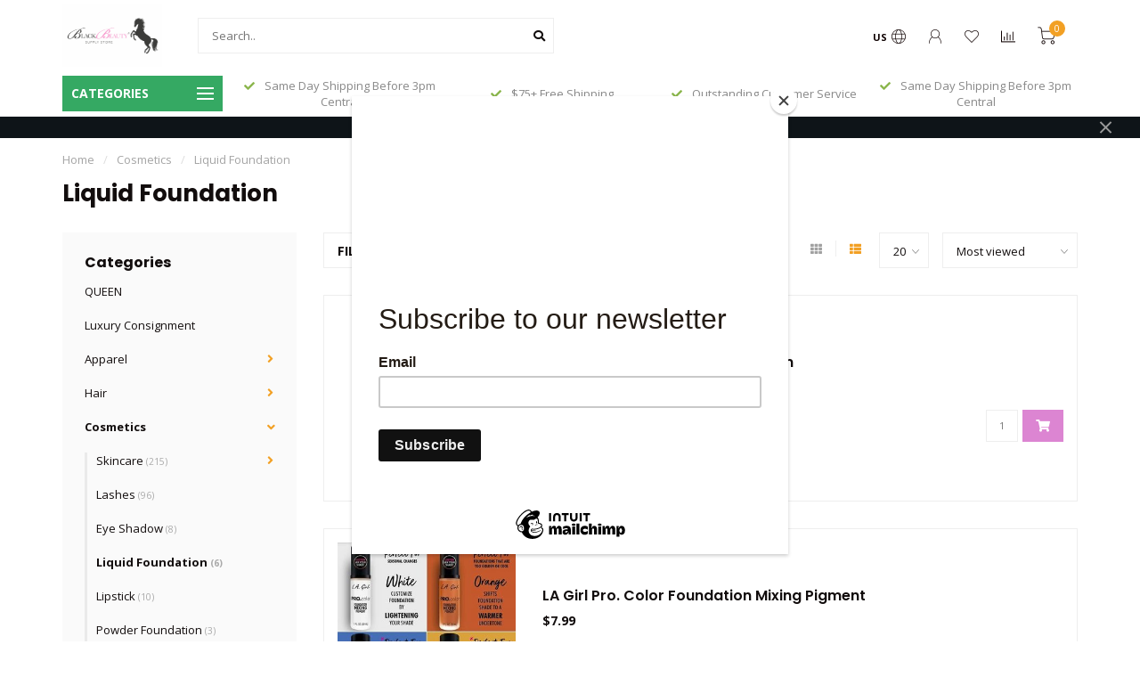

--- FILE ---
content_type: text/html;charset=utf-8
request_url: https://www.blackbeautyonline.com/cosmetics/liquid-foundation/
body_size: 14543
content:
<!DOCTYPE html>
<html lang="us">
  <head>
    
    <!--
        
        Theme Nova | v1.5.1.10112101_1_0
        Theme designed and created by Dyvelopment - We are true e-commerce heroes!
        
        For custom Lightspeed eCom work like custom design or development,
        please contact us at www.dyvelopment.com

          _____                  _                                  _   
         |  __ \                | |                                | |  
         | |  | |_   ___   _____| | ___  _ __  _ __ ___   ___ _ __ | |_ 
         | |  | | | | \ \ / / _ \ |/ _ \| '_ \| '_ ` _ \ / _ \ '_ \| __|
         | |__| | |_| |\ V /  __/ | (_) | |_) | | | | | |  __/ | | | |_ 
         |_____/ \__, | \_/ \___|_|\___/| .__/|_| |_| |_|\___|_| |_|\__|
                  __/ |                 | |                             
                 |___/                  |_|                             
    -->
    
    <meta charset="utf-8"/>
<!-- [START] 'blocks/head.rain' -->
<!--

  (c) 2008-2026 Lightspeed Netherlands B.V.
  http://www.lightspeedhq.com
  Generated: 22-01-2026 @ 06:24:30

-->
<link rel="canonical" href="https://www.blackbeautyonline.com/cosmetics/liquid-foundation/"/>
<link rel="alternate" href="https://www.blackbeautyonline.com/index.rss" type="application/rss+xml" title="New products"/>
<meta name="robots" content="noodp,noydir"/>
<meta property="og:url" content="https://www.blackbeautyonline.com/cosmetics/liquid-foundation/?source=facebook"/>
<meta property="og:site_name" content="Black Beauty &amp; Supply"/>
<meta property="og:title" content="Liquid Foundation"/>
<meta property="og:description" content="Black Beauty &amp; Supply Store is a black-owned beauty, hair, and apparel boutique and retail store. We offer both natural and relaxed hair products. Our human hai"/>
<script src="https://www.powr.io/powr.js?external-type=lightspeed"></script>
<!--[if lt IE 9]>
<script src="https://cdn.shoplightspeed.com/assets/html5shiv.js?2025-02-20"></script>
<![endif]-->
<!-- [END] 'blocks/head.rain' -->
    
        	  	              	    	    	    	    	    	         
        <title>Liquid Foundation - Black Beauty &amp; Supply</title>
    
    <meta name="description" content="Black Beauty &amp; Supply Store is a black-owned beauty, hair, and apparel boutique and retail store. We offer both natural and relaxed hair products. Our human hai" />
    <meta name="keywords" content="Liquid, Foundation, Beauty, hair, black, lashes, natural, color, black-owned, beauty supply store, beauty supply, near me, open beauty supply open, near, boutique, human hair wigs, synthetic, lace front, HD lace, fusion, blonde, 1b, fedoras, hats, ea" />
    
        
    <meta http-equiv="X-UA-Compatible" content="IE=edge">
    <meta name="viewport" content="width=device-width, initial-scale=1.0, maximum-scale=1.0, user-scalable=0">
    <meta name="apple-mobile-web-app-capable" content="yes">
    <meta name="apple-mobile-web-app-status-bar-style" content="black">
    
        	        
    <link rel="preconnect" href="https://ajax.googleapis.com">
		<link rel="preconnect" href="https://cdn.shoplightspeed.com/">
		<link rel="preconnect" href="https://assets.shoplightspeed.com">	
		<link rel="preconnect" href="https://fonts.googleapis.com">
		<link rel="preconnect" href="https://fonts.gstatic.com" crossorigin>
    <link rel="dns-prefetch" href="https://ajax.googleapis.com">
		<link rel="dns-prefetch" href="https://cdn.shoplightspeed.com/">
		<link rel="dns-prefetch" href="https://assets.shoplightspeed.com">	
		<link rel="dns-prefetch" href="https://fonts.googleapis.com">
		<link rel="dns-prefetch" href="https://fonts.gstatic.com" crossorigin>

    <link rel="shortcut icon" href="https://cdn.shoplightspeed.com/shops/632938/themes/10999/assets/favicon.ico?2025051816114920210101132750" type="image/x-icon" />
    
    <script src="//ajax.googleapis.com/ajax/libs/jquery/1.12.4/jquery.min.js"></script>
    <script>window.jQuery || document.write('<script src="https://cdn.shoplightspeed.com/shops/632938/themes/10999/assets/jquery-1-12-4-min.js?2025051816114920210101132750">\x3C/script>')</script>
    
    <script>!navigator.userAgent.match('MSIE 10.0;') || document.write('<script src="https://cdn.shoplightspeed.com/shops/632938/themes/10999/assets/proto-polyfill.js?2025051816114920210101132750">\x3C/script>')</script>
    <script>if(navigator.userAgent.indexOf("MSIE ") > -1 || navigator.userAgent.indexOf("Trident/") > -1) { document.write('<script src="https://cdn.shoplightspeed.com/shops/632938/themes/10999/assets/intersection-observer-polyfill.js?2025051816114920210101132750">\x3C/script>') }</script>
    
    <link href="//fonts.googleapis.com/css?family=Open%20Sans:400,300,600,700|Poppins:300,400,600,700&amp;display=swap" rel="preload" as="style">
    <link href="//fonts.googleapis.com/css?family=Open%20Sans:400,300,600,700|Poppins:300,400,600,700&amp;display=swap" rel="stylesheet">
    
    <link rel="preload" href="https://cdn.shoplightspeed.com/shops/632938/themes/10999/assets/fontawesome-5-min.css?2025051816114920210101132750" as="style">
    <link rel="stylesheet" href="https://cdn.shoplightspeed.com/shops/632938/themes/10999/assets/fontawesome-5-min.css?2025051816114920210101132750">
    
    <link rel="preload" href="https://cdn.shoplightspeed.com/shops/632938/themes/10999/assets/bootstrap-min.css?2025051816114920210101132750" as="style">
    <link rel="stylesheet" href="https://cdn.shoplightspeed.com/shops/632938/themes/10999/assets/bootstrap-min.css?2025051816114920210101132750">
    
    <link rel="preload" as="script" href="https://cdn.shoplightspeed.com/assets/gui.js?2025-02-20">
    <script src="https://cdn.shoplightspeed.com/assets/gui.js?2025-02-20"></script>
    
    <link rel="preload" as="script" href="https://cdn.shoplightspeed.com/assets/gui-responsive-2-0.js?2025-02-20">
    <script src="https://cdn.shoplightspeed.com/assets/gui-responsive-2-0.js?2025-02-20"></script>
    
        
    <link rel="preload" href="https://cdn.shoplightspeed.com/shops/632938/themes/10999/assets/style.css?2025051816114920210101132750" as="style">
    <link rel="stylesheet" href="https://cdn.shoplightspeed.com/shops/632938/themes/10999/assets/style.css?2025051816114920210101132750" />
    
    <!-- User defined styles -->
    <link rel="preload" href="https://cdn.shoplightspeed.com/shops/632938/themes/10999/assets/settings.css?2025051816114920210101132750" as="style">
    <link rel="preload" href="https://cdn.shoplightspeed.com/shops/632938/themes/10999/assets/custom.css?2025051816114920210101132750" as="style">
    <link rel="stylesheet" href="https://cdn.shoplightspeed.com/shops/632938/themes/10999/assets/settings.css?2025051816114920210101132750" />
    <link rel="stylesheet" href="https://cdn.shoplightspeed.com/shops/632938/themes/10999/assets/custom.css?2025051816114920210101132750" />
    
    <script>
   var productStorage = {};
   var theme = {};

  </script>    
    <link type="preload" src="https://cdn.shoplightspeed.com/shops/632938/themes/10999/assets/countdown-min.js?2025051816114920210101132750" as="script">
    <link type="preload" src="https://cdn.shoplightspeed.com/shops/632938/themes/10999/assets/swiper-4-min.js?2025051816114920210101132750" as="script">
    <link type="preload" src="https://cdn.shoplightspeed.com/shops/632938/themes/10999/assets/swiper-453.js?2025051816114920210101132750" as="script">
    <link type="preload" src="https://cdn.shoplightspeed.com/shops/632938/themes/10999/assets/global.js?2025051816114920210101132750" as="script">
    
            
      </head>
  <body class="layout-custom">
    <div class="body-content"><div class="overlay"><i class="fa fa-times"></i></div><header><div id="header-holder"><div class="container"><div id="header-content"><div class="header-left"><div class="categories-button small scroll scroll-nav hidden-sm hidden-xs hidden-xxs"><div class="nav-icon"><div class="bar1"></div><div class="bar3"></div><span>Menu</span></div></div><div id="mobilenav" class="categories-button small mobile visible-sm visible-xs visible-xxs"><div class="nav-icon"><div class="bar1"></div><div class="bar3"></div></div><span>Menu</span></div><span id="mobilesearch" class="visible-xxs visible-xs visible-sm"><a href="https://www.blackbeautyonline.com/"><i class="fa fa-search" aria-hidden="true"></i></a></span><a href="https://www.blackbeautyonline.com/" class="logo hidden-sm hidden-xs hidden-xxs"><img class="logo" src="https://cdn.shoplightspeed.com/shops/632938/themes/10999/v/395131/assets/logo.png?20211204213932" alt="Black Beauty, Hair Supply, Beauty Store, Apparel, Boutique"></a></div><div class="header-center"><div class="search hidden-sm hidden-xs hidden-xxs"><form action="https://www.blackbeautyonline.com/search/" class="searchform" method="get"><div class="search-holder"><input type="text" class="searchbox white" name="q" placeholder="Search.." autocomplete="off"><i class="fa fa-search" aria-hidden="true"></i><i class="fa fa-times clearsearch" aria-hidden="true"></i></div></form><div class="searchcontent hidden-xs hidden-xxs"><div class="searchresults"></div><div class="more"><a href="#" class="search-viewall">View all results <span>(0)</span></a></div><div class="noresults">No products found</div></div></div><a href="https://www.blackbeautyonline.com/"><img class="logo hidden-lg hidden-md" src="https://cdn.shoplightspeed.com/shops/632938/themes/10999/v/395131/assets/logo.png?20211204213932" alt="Black Beauty, Hair Supply, Beauty Store, Apparel, Boutique"></a></div><div class="header-right text-right"><div class="user-actions hidden-sm hidden-xs hidden-xxs"><a href="#" class="header-link" data-fancy="fancy-locale-holder" data-fancy-type="flyout" data-tooltip title="Language & Currency" data-placement="bottom"><span class="current-lang">US</span><i class="nova-icon nova-icon-globe"></i></a><a href="https://www.blackbeautyonline.com/account/" class="account header-link" data-fancy="fancy-account-holder" data-tooltip title="My account" data-placement="bottom"><!-- <img src="https://cdn.shoplightspeed.com/shops/632938/themes/10999/assets/icon-user.svg?2025051816114920210101132750" alt="My account" class="icon"> --><i class="nova-icon nova-icon-user"></i></a><a href="https://www.blackbeautyonline.com/account/wishlist/" class="header-link" data-tooltip title="Wish List" data-placement="bottom" data-fancy="fancy-account-holder"><i class="nova-icon nova-icon-heart"></i></a><a href="" class="header-link compare" data-fancy="fancy-compare-holder" data-fancy-type="flyout" data-tooltip title="Compare" data-placement="bottom"><i class="nova-icon nova-icon-chart"></i></a><div class="fancy-box flyout fancy-compare-holder"><div class="fancy-compare"><div class="row"><div class="col-md-12"><h4>Compare products</h4></div><div class="col-md-12"><p>You don&#039;t have any products added yet.</p></div></div></div></div><div class="fancy-box flyout fancy-locale-holder"><div class="fancy-locale"><div class=""><label for="">Choose your language</label><div class="flex-container middle"><div class="flex-col"><span class="flags us"></span></div><div class="flex-col flex-grow-1"><select id="" class="fancy-select" onchange="document.location=this.options[this.selectedIndex].getAttribute('data-url')"><option lang="us" title="English (US)" data-url="https://www.blackbeautyonline.com/go/category/1753594" selected="selected">English (US)</option></select></div></div></div><div class="margin-top-half"><label for="">Choose your currency</label><div class="flex-container middle"><div class="flex-col"><span><strong>$</strong></span></div><div class="flex-col flex-grow-1"><select id="" class="fancy-select" onchange="document.location=this.options[this.selectedIndex].getAttribute('data-url')"><option data-url="https://www.blackbeautyonline.com/session/currency/usd/" selected="selected">USD</option></select></div></div></div></div></div></div><a href="https://www.blackbeautyonline.com/cart/" class="cart header-link" data-fancy="fancy-cart-holder"><div class="cart-icon"><i class="nova-icon nova-icon-shopping-cart"></i><span id="qty" class="highlight-bg cart-total-qty shopping-cart">0</span></div></a></div></div></div></div><div class="cf"></div><div class="subheader-holder"><div class="container"><div class="subheader"><nav class="subheader-nav hidden-sm hidden-xs hidden-xxs"><div class="categories-button main">
          Categories
          <div class="nav-icon"><div class="bar1"></div><div class="bar2"></div><div class="bar3"></div></div></div><div class="nav-main-holder"><ul class="nav-main"><li class="nav-main-item"><a href="https://www.blackbeautyonline.com/queen/" class="nav-main-item-name"><img src="https://cdn.shoplightspeed.com/shops/632938/files/38054746/35x35x1/image.jpg">
                                            QUEEN
            </a></li><li class="nav-main-item"><a href="https://www.blackbeautyonline.com/luxury-consignment/" class="nav-main-item-name"><img src="https://cdn.shoplightspeed.com/shops/632938/files/40074536/35x35x1/image.jpg">
                                            Luxury Consignment
            </a></li><li class="nav-main-item"><a href="https://www.blackbeautyonline.com/apparel/" class="nav-main-item-name has-subs"><img src="https://cdn.shoplightspeed.com/shops/632938/files/41301377/35x35x1/image.jpg">
                                            Apparel
            </a><ul class="nav-main-sub fixed-width level-1"><li class="nav-main-item category-title"><h5>Apparel</h5></li><li class="nav-main-item"><a href="https://www.blackbeautyonline.com/apparel/outerwear/" class="nav-sub-item-name">
              			Outerwear 
            			</a></li><li class="nav-main-item"><a href="https://www.blackbeautyonline.com/apparel/loungewear/" class="nav-sub-item-name">
              			Loungewear
            			</a></li><li class="nav-main-item"><a href="https://www.blackbeautyonline.com/apparel/tops/" class="nav-sub-item-name">
              			Tops
            			</a></li><li class="nav-main-item"><a href="https://www.blackbeautyonline.com/apparel/kids-apparel/" class="nav-sub-item-name">
              			Kids Apparel
            			</a></li><li class="nav-main-item"><a href="https://www.blackbeautyonline.com/apparel/bottoms/" class="nav-sub-item-name">
              			Bottoms
            			</a></li><li class="nav-main-item"><a href="https://www.blackbeautyonline.com/apparel/dress/" class="nav-sub-item-name">
              			Dress
            			</a></li><li class="nav-main-item"><a href="https://www.blackbeautyonline.com/apparel/jumpsuit-skirts/" class="nav-sub-item-name">
              			Jumpsuit &amp; Skirts
            			</a></li><li class="nav-main-item"><a href="https://www.blackbeautyonline.com/apparel/2-piece-sets/" class="nav-sub-item-name">
              			2 piece sets
            			</a></li></ul></li><li class="nav-main-item"><a href="https://www.blackbeautyonline.com/hair/" class="nav-main-item-name has-subs"><img src="https://cdn.shoplightspeed.com/shops/632938/files/28138618/35x35x1/image.jpg">
                                            Hair
            </a><ul class="nav-main-sub fixed-width level-1"><li class="nav-main-item category-title"><h5>Hair</h5></li><li class="nav-main-item"><a href="https://www.blackbeautyonline.com/hair/mens-hair-care/" class="nav-sub-item-name">
              			Men&#039;s Hair Care
            			</a></li><li class="nav-main-item"><a href="https://www.blackbeautyonline.com/hair/wigs/" class="nav-sub-item-name has-subs">
              			Wigs
            			</a><ul class="nav-main-sub fixed-width level-2"><li class="nav-main-item category-title"><h5>Wigs</h5></li><li class="nav-main-item"><a href="https://www.blackbeautyonline.com/hair/wigs/human-hair-wigs/" class="nav-sub-item-name">
                        Human Hair Wigs
                      </a></li><li class="nav-main-item"><a href="https://www.blackbeautyonline.com/hair/wigs/premium-synthetic-wigs/" class="nav-sub-item-name">
                        Premium Synthetic Wigs
                      </a></li><li class="nav-main-item"><a href="https://www.blackbeautyonline.com/hair/wigs/wig-accessories/" class="nav-sub-item-name">
                        Wig Accessories
                      </a></li></ul></li><li class="nav-main-item"><a href="https://www.blackbeautyonline.com/hair/hair-extensions/" class="nav-sub-item-name has-subs">
              			Hair Extensions
            			</a><ul class="nav-main-sub fixed-width level-2"><li class="nav-main-item category-title"><h5>Hair Extensions</h5></li><li class="nav-main-item"><a href="https://www.blackbeautyonline.com/hair/hair-extensions/100-remi-hair/" class="nav-sub-item-name">
                        100% Remi Hair
                      </a></li><li class="nav-main-item"><a href="https://www.blackbeautyonline.com/hair/hair-extensions/hair-extensions/" class="nav-sub-item-name">
                        Hair Extensions
                      </a></li><li class="nav-main-item"><a href="https://www.blackbeautyonline.com/hair/hair-extensions/crochet-hair/" class="nav-sub-item-name">
                        Crochet Hair
                      </a></li><li class="nav-main-item"><a href="https://www.blackbeautyonline.com/hair/hair-extensions/braiding-hair/" class="nav-sub-item-name">
                        Braiding Hair
                      </a></li><li class="nav-main-item"><a href="https://www.blackbeautyonline.com/hair/hair-extensions/bundles/" class="nav-sub-item-name">
                        Bundles
                      </a></li><li class="nav-main-item"><a href="https://www.blackbeautyonline.com/hair/hair-extensions/hair-extension-tools/" class="nav-sub-item-name">
                        Hair Extension Tools
                      </a></li><li class="nav-main-item"><a href="https://www.blackbeautyonline.com/hair/hair-extensions/track-hair/" class="nav-sub-item-name">
                        Track Hair
                      </a></li><li class="nav-main-item"><a href="https://www.blackbeautyonline.com/hair/hair-extensions/hair-attachments/" class="nav-sub-item-name">
                        Hair Attachments
                      </a></li><li class="nav-main-item"><a href="https://www.blackbeautyonline.com/hair/hair-extensions/frontals-closures/" class="nav-sub-item-name">
                        Frontals &amp; Closures
                      </a></li></ul></li><li class="nav-main-item"><a href="https://www.blackbeautyonline.com/hair/hair-care/" class="nav-sub-item-name has-subs">
              			Hair Care
            			</a><ul class="nav-main-sub fixed-width level-2"><li class="nav-main-item category-title"><h5>Hair Care</h5></li><li class="nav-main-item"><a href="https://www.blackbeautyonline.com/hair/hair-care/shampoo/" class="nav-sub-item-name">
                        Shampoo
                      </a></li><li class="nav-main-item"><a href="https://www.blackbeautyonline.com/hair/hair-care/conditioner/" class="nav-sub-item-name">
                        Conditioner
                      </a></li><li class="nav-main-item"><a href="https://www.blackbeautyonline.com/hair/hair-care/deep-conditioner/" class="nav-sub-item-name">
                        Deep Conditioner
                      </a></li><li class="nav-main-item"><a href="https://www.blackbeautyonline.com/hair/hair-care/leave-in/" class="nav-sub-item-name">
                        Leave-In
                      </a></li><li class="nav-main-item"><a href="https://www.blackbeautyonline.com/hair/hair-care/detangler/" class="nav-sub-item-name">
                        Detangler
                      </a></li><li class="nav-main-item"><a href="https://www.blackbeautyonline.com/hair/hair-care/edges-gels/" class="nav-sub-item-name">
                        Edges/Gels
                      </a></li><li class="nav-main-item"><a href="https://www.blackbeautyonline.com/hair/hair-care/curl-creams/" class="nav-sub-item-name">
                        Curl Creams
                      </a></li><li class="nav-main-item"><a href="https://www.blackbeautyonline.com/hair/hair-care/professional-products/" class="nav-sub-item-name">
                        Professional Products
                      </a></li></ul></li><li class="nav-main-item"><a href="https://www.blackbeautyonline.com/hair/hair-color/" class="nav-sub-item-name">
              			Hair Color
            			</a></li><li class="nav-main-item"><a href="https://www.blackbeautyonline.com/hair/relaxers/" class="nav-sub-item-name">
              			Relaxers
            			</a></li><li class="nav-main-item"><a href="https://www.blackbeautyonline.com/hair/kids-hair-care/" class="nav-sub-item-name">
              			Kid&#039;s Hair Care
            			</a></li><li class="nav-main-item"><a href="https://www.blackbeautyonline.com/hair/treatments-hair-masks/" class="nav-sub-item-name">
              			Treatments &amp; Hair Masks
            			</a></li><li class="nav-main-item"><a href="https://www.blackbeautyonline.com/hair/heat-styling-products/" class="nav-sub-item-name">
              			Heat Styling Products
            			</a></li></ul></li><li class="nav-main-item"><a href="https://www.blackbeautyonline.com/cosmetics/" class="nav-main-item-name has-subs"><img src="https://cdn.shoplightspeed.com/shops/632938/files/41301423/35x35x1/image.jpg">
                                            Cosmetics
            </a><ul class="nav-main-sub fixed-width level-1"><li class="nav-main-item category-title"><h5>Cosmetics</h5></li><li class="nav-main-item"><a href="https://www.blackbeautyonline.com/cosmetics/skincare/" class="nav-sub-item-name has-subs">
              			Skincare
            			</a><ul class="nav-main-sub fixed-width level-2"><li class="nav-main-item category-title"><h5>Skincare</h5></li><li class="nav-main-item"><a href="https://www.blackbeautyonline.com/cosmetics/skincare/essential-oils/" class="nav-sub-item-name">
                        Essential Oils
                      </a></li><li class="nav-main-item"><a href="https://www.blackbeautyonline.com/cosmetics/skincare/body-care/" class="nav-sub-item-name">
                        Body Care
                      </a></li><li class="nav-main-item"><a href="https://www.blackbeautyonline.com/cosmetics/skincare/facial-care/" class="nav-sub-item-name">
                        Facial Care
                      </a></li><li class="nav-main-item"><a href="https://www.blackbeautyonline.com/cosmetics/skincare/fragrances/" class="nav-sub-item-name">
                        Fragrances
                      </a></li></ul></li><li class="nav-main-item"><a href="https://www.blackbeautyonline.com/cosmetics/lashes/" class="nav-sub-item-name">
              			Lashes
            			</a></li><li class="nav-main-item"><a href="https://www.blackbeautyonline.com/cosmetics/eye-shadow/" class="nav-sub-item-name">
              			Eye Shadow
            			</a></li><li class="nav-main-item"><a href="https://www.blackbeautyonline.com/cosmetics/liquid-foundation/" class="nav-sub-item-name">
              			Liquid Foundation
            			</a></li><li class="nav-main-item"><a href="https://www.blackbeautyonline.com/cosmetics/lipstick/" class="nav-sub-item-name">
              			Lipstick
            			</a></li><li class="nav-main-item"><a href="https://www.blackbeautyonline.com/cosmetics/powder-foundation/" class="nav-sub-item-name">
              			Powder Foundation
            			</a></li><li class="nav-main-item"><a href="https://www.blackbeautyonline.com/cosmetics/eyeliner/" class="nav-sub-item-name">
              			Eyeliner
            			</a></li><li class="nav-main-item"><a href="https://www.blackbeautyonline.com/cosmetics/lip-liner/" class="nav-sub-item-name">
              			Lip Liner
            			</a></li><li class="nav-main-item"><a href="https://www.blackbeautyonline.com/cosmetics/mascara/" class="nav-sub-item-name">
              			Mascara
            			</a></li><li class="nav-main-item"><a href="https://www.blackbeautyonline.com/cosmetics/lip-gloss/" class="nav-sub-item-name">
              			Lip Gloss
            			</a></li><li class="nav-main-item"><a href="https://www.blackbeautyonline.com/cosmetics/nails/" class="nav-sub-item-name">
              			Nails
            			</a></li><li class="nav-main-item"><a href="https://www.blackbeautyonline.com/cosmetics/makeup-tools/" class="nav-sub-item-name">
              			Makeup Tools
            			</a></li><li class="nav-main-item"><a href="https://www.blackbeautyonline.com/cosmetics/concealer/" class="nav-sub-item-name">
              			Concealer
            			</a></li><li class="nav-main-item"><a href="https://www.blackbeautyonline.com/cosmetics/highlight/" class="nav-sub-item-name">
              			Highlight
            			</a></li><li class="nav-main-item"><a href="https://www.blackbeautyonline.com/cosmetics/contour/" class="nav-sub-item-name">
              			Contour
            			</a></li><li class="nav-main-item"><a href="https://www.blackbeautyonline.com/cosmetics/setting-powder/" class="nav-sub-item-name">
              			Setting Powder
            			</a></li><li class="nav-main-item"><a href="https://www.blackbeautyonline.com/cosmetics/primer/" class="nav-sub-item-name">
              			Primer
            			</a></li><li class="nav-main-item"><a href="https://www.blackbeautyonline.com/cosmetics/setting-spray/" class="nav-sub-item-name">
              			Setting Spray
            			</a></li></ul></li><li class="nav-main-item"><a href="https://www.blackbeautyonline.com/accessories/" class="nav-main-item-name has-subs"><img src="https://cdn.shoplightspeed.com/shops/632938/files/39871919/35x35x1/image.jpg">
                                            Accessories
            </a><ul class="nav-main-sub fixed-width level-1"><li class="nav-main-item category-title"><h5>Accessories</h5></li><li class="nav-main-item"><a href="https://www.blackbeautyonline.com/accessories/hats/" class="nav-sub-item-name">
              			Hats
            			</a></li><li class="nav-main-item"><a href="https://www.blackbeautyonline.com/accessories/shoes/" class="nav-sub-item-name">
              			Shoes
            			</a></li><li class="nav-main-item"><a href="https://www.blackbeautyonline.com/accessories/hair-accessories/" class="nav-sub-item-name has-subs">
              			Hair Accessories
            			</a><ul class="nav-main-sub fixed-width level-2"><li class="nav-main-item category-title"><h5>Hair Accessories</h5></li><li class="nav-main-item"><a href="https://www.blackbeautyonline.com/accessories/hair-accessories/headbands/" class="nav-sub-item-name">
                        Headbands
                      </a></li></ul></li><li class="nav-main-item"><a href="https://www.blackbeautyonline.com/accessories/jewelry/" class="nav-sub-item-name has-subs">
              			Jewelry
            			</a><ul class="nav-main-sub fixed-width level-2"><li class="nav-main-item category-title"><h5>Jewelry</h5></li><li class="nav-main-item"><a href="https://www.blackbeautyonline.com/accessories/jewelry/bracelets/" class="nav-sub-item-name">
                        Bracelets
                      </a></li><li class="nav-main-item"><a href="https://www.blackbeautyonline.com/accessories/jewelry/earrings/" class="nav-sub-item-name">
                        Earrings
                      </a></li><li class="nav-main-item"><a href="https://www.blackbeautyonline.com/accessories/jewelry/necklace/" class="nav-sub-item-name">
                        Necklace
                      </a></li></ul></li><li class="nav-main-item"><a href="https://www.blackbeautyonline.com/accessories/sunglasses-shades/" class="nav-sub-item-name">
              			Sunglasses/Shades
            			</a></li><li class="nav-main-item"><a href="https://www.blackbeautyonline.com/accessories/sleep-hair-care/" class="nav-sub-item-name">
              			Sleep Hair Care
            			</a></li><li class="nav-main-item"><a href="https://www.blackbeautyonline.com/accessories/purses-bags/" class="nav-sub-item-name">
              			Purses/Bags
            			</a></li><li class="nav-main-item"><a href="https://www.blackbeautyonline.com/accessories/nails/" class="nav-sub-item-name">
              			Nails
            			</a></li></ul></li><li class="nav-main-item"><a href="https://www.blackbeautyonline.com/other/" class="nav-main-item-name has-subs"><img src="https://cdn.shoplightspeed.com/shops/632938/themes/10999/assets/nav-cat-placeholder.png?2025051816114920210101132750">
                                            Other
            </a><ul class="nav-main-sub fixed-width level-1"><li class="nav-main-item category-title"><h5>Other</h5></li><li class="nav-main-item"><a href="https://www.blackbeautyonline.com/other/buy-black/" class="nav-sub-item-name">
              			Buy Black
            			</a></li><li class="nav-main-item"><a href="https://www.blackbeautyonline.com/other/essential-oils/" class="nav-sub-item-name">
              			Essential Oils
            			</a></li><li class="nav-main-item"><a href="https://www.blackbeautyonline.com/other/tools/" class="nav-sub-item-name has-subs">
              			Tools
            			</a><ul class="nav-main-sub fixed-width level-2"><li class="nav-main-item category-title"><h5>Tools</h5></li><li class="nav-main-item"><a href="https://www.blackbeautyonline.com/other/tools/flat-iron/" class="nav-sub-item-name">
                        Flat Iron
                      </a></li><li class="nav-main-item"><a href="https://www.blackbeautyonline.com/other/tools/curling-iron/" class="nav-sub-item-name">
                        Curling Iron
                      </a></li><li class="nav-main-item"><a href="https://www.blackbeautyonline.com/other/tools/hair-dryer/" class="nav-sub-item-name">
                        Hair Dryer
                      </a></li><li class="nav-main-item"><a href="https://www.blackbeautyonline.com/other/tools/hair-tools/" class="nav-sub-item-name">
                        Hair Tools
                      </a></li><li class="nav-main-item"><a href="https://www.blackbeautyonline.com/other/tools/hair-cutting-tools/" class="nav-sub-item-name">
                        Hair Cutting Tools
                      </a></li></ul></li></ul></li></ul></div></nav><div class="subheader-usps"><div class="usps-slider-holder" style="width:100%;"><div class="swiper-container usps-header with-header"><div class="swiper-wrapper"><div class="swiper-slide usp-block"><div><i class="fas fa-check"></i> Same Day Shipping Before 3pm Central
          </div></div><div class="swiper-slide usp-block"><div><i class="fas fa-check"></i> $75+ Free Shipping
          </div></div><div class="swiper-slide usp-block"><div><i class="fas fa-check"></i> Outstanding Customer Service
          </div></div></div></div></div></div></div></div></div><div class="subnav-dimmed"></div><div id="notification" ><a href="#"></a><div class="x x-small" id="close-notification"></div></div></header><div class="breadcrumbs"><div class="container"><div class="row"><div class="col-md-12"><a href="https://www.blackbeautyonline.com/" title="Home">Home</a><span><span class="seperator">/</span><a href="https://www.blackbeautyonline.com/cosmetics/"><span>Cosmetics</span></a></span><span><span class="seperator">/</span><a href="https://www.blackbeautyonline.com/cosmetics/liquid-foundation/"><span>Liquid Foundation</span></a></span></div></div></div></div><div id="collection-container" class="container collection"><div class="row "><div class="col-md-12"><h1 class="page-title">Liquid Foundation</h1></div></div><div class="row"><div class="col-md-3 sidebar hidden-sm hidden-xs hidden-xxs"><div class="sidebar-cats rowmargin hidden-sm hidden-xs hidden-xxs "><h4>Categories</h4><ul class="sub0"><li><div class="main-cat"><a href="https://www.blackbeautyonline.com/queen/">QUEEN</a></div></li><li><div class="main-cat"><a href="https://www.blackbeautyonline.com/luxury-consignment/">Luxury Consignment</a></div></li><li><div class="main-cat"><a href="https://www.blackbeautyonline.com/apparel/">Apparel</a><span class="open-sub"></span></div><ul class="sub1"><li class=" nosubs"><div class="main-cat"><a href="https://www.blackbeautyonline.com/apparel/outerwear/">Outerwear  <span class="count">(13)</span></a></div></li><li class=" nosubs"><div class="main-cat"><a href="https://www.blackbeautyonline.com/apparel/loungewear/">Loungewear <span class="count">(3)</span></a></div></li><li class=" nosubs"><div class="main-cat"><a href="https://www.blackbeautyonline.com/apparel/tops/">Tops <span class="count">(51)</span></a></div></li><li class=" nosubs"><div class="main-cat"><a href="https://www.blackbeautyonline.com/apparel/kids-apparel/">Kids Apparel <span class="count">(3)</span></a></div></li><li class=" nosubs"><div class="main-cat"><a href="https://www.blackbeautyonline.com/apparel/bottoms/">Bottoms <span class="count">(23)</span></a></div></li><li class=" nosubs"><div class="main-cat"><a href="https://www.blackbeautyonline.com/apparel/dress/">Dress <span class="count">(42)</span></a></div></li><li class=" nosubs"><div class="main-cat"><a href="https://www.blackbeautyonline.com/apparel/jumpsuit-skirts/">Jumpsuit &amp; Skirts <span class="count">(18)</span></a></div></li><li class=" nosubs"><div class="main-cat"><a href="https://www.blackbeautyonline.com/apparel/2-piece-sets/">2 piece sets <span class="count">(7)</span></a></div></li></ul></li><li><div class="main-cat"><a href="https://www.blackbeautyonline.com/hair/">Hair</a><span class="open-sub"></span></div><ul class="sub1"><li class=" nosubs"><div class="main-cat"><a href="https://www.blackbeautyonline.com/hair/mens-hair-care/">Men&#039;s Hair Care <span class="count">(263)</span></a></div></li><li class=""><div class="main-cat"><a href="https://www.blackbeautyonline.com/hair/wigs/">Wigs <span class="count">(254)</span></a><span class="open-sub"></span></div><ul class="sub2"><li><div class="main-cat"><a href="https://www.blackbeautyonline.com/hair/wigs/human-hair-wigs/">Human Hair Wigs</a></div></li><li><div class="main-cat"><a href="https://www.blackbeautyonline.com/hair/wigs/premium-synthetic-wigs/">Premium Synthetic Wigs</a></div></li><li><div class="main-cat"><a href="https://www.blackbeautyonline.com/hair/wigs/wig-accessories/">Wig Accessories</a></div></li></ul></li><li class=""><div class="main-cat"><a href="https://www.blackbeautyonline.com/hair/hair-extensions/">Hair Extensions <span class="count">(495)</span></a><span class="open-sub"></span></div><ul class="sub2"><li><div class="main-cat"><a href="https://www.blackbeautyonline.com/hair/hair-extensions/100-remi-hair/">100% Remi Hair</a></div></li><li><div class="main-cat"><a href="https://www.blackbeautyonline.com/hair/hair-extensions/hair-extensions/">Hair Extensions</a></div></li><li><div class="main-cat"><a href="https://www.blackbeautyonline.com/hair/hair-extensions/crochet-hair/">Crochet Hair</a></div></li><li><div class="main-cat"><a href="https://www.blackbeautyonline.com/hair/hair-extensions/braiding-hair/">Braiding Hair</a></div></li><li><div class="main-cat"><a href="https://www.blackbeautyonline.com/hair/hair-extensions/bundles/">Bundles</a></div></li><li><div class="main-cat"><a href="https://www.blackbeautyonline.com/hair/hair-extensions/hair-extension-tools/">Hair Extension Tools</a></div></li><li><div class="main-cat"><a href="https://www.blackbeautyonline.com/hair/hair-extensions/track-hair/">Track Hair</a></div></li><li><div class="main-cat"><a href="https://www.blackbeautyonline.com/hair/hair-extensions/hair-attachments/">Hair Attachments</a></div></li><li><div class="main-cat"><a href="https://www.blackbeautyonline.com/hair/hair-extensions/frontals-closures/">Frontals &amp; Closures</a></div></li></ul></li><li class=""><div class="main-cat"><a href="https://www.blackbeautyonline.com/hair/hair-care/">Hair Care <span class="count">(1137)</span></a><span class="open-sub"></span></div><ul class="sub2"><li><div class="main-cat"><a href="https://www.blackbeautyonline.com/hair/hair-care/shampoo/">Shampoo</a></div></li><li><div class="main-cat"><a href="https://www.blackbeautyonline.com/hair/hair-care/conditioner/">Conditioner</a></div></li><li><div class="main-cat"><a href="https://www.blackbeautyonline.com/hair/hair-care/deep-conditioner/">Deep Conditioner</a></div></li><li><div class="main-cat"><a href="https://www.blackbeautyonline.com/hair/hair-care/leave-in/">Leave-In</a></div></li><li><div class="main-cat"><a href="https://www.blackbeautyonline.com/hair/hair-care/detangler/">Detangler</a></div></li><li><div class="main-cat"><a href="https://www.blackbeautyonline.com/hair/hair-care/edges-gels/">Edges/Gels</a></div></li><li><div class="main-cat"><a href="https://www.blackbeautyonline.com/hair/hair-care/curl-creams/">Curl Creams</a></div></li><li><div class="main-cat"><a href="https://www.blackbeautyonline.com/hair/hair-care/professional-products/">Professional Products</a></div></li></ul></li><li class=" nosubs"><div class="main-cat"><a href="https://www.blackbeautyonline.com/hair/hair-color/">Hair Color <span class="count">(99)</span></a></div></li><li class=" nosubs"><div class="main-cat"><a href="https://www.blackbeautyonline.com/hair/relaxers/">Relaxers <span class="count">(47)</span></a></div></li><li class=" nosubs"><div class="main-cat"><a href="https://www.blackbeautyonline.com/hair/kids-hair-care/">Kid&#039;s Hair Care <span class="count">(74)</span></a></div></li><li class=" nosubs"><div class="main-cat"><a href="https://www.blackbeautyonline.com/hair/treatments-hair-masks/">Treatments &amp; Hair Masks <span class="count">(32)</span></a></div></li><li class=" nosubs"><div class="main-cat"><a href="https://www.blackbeautyonline.com/hair/heat-styling-products/">Heat Styling Products <span class="count">(13)</span></a></div></li></ul></li><li class="active"><div class="main-cat"><a href="https://www.blackbeautyonline.com/cosmetics/">Cosmetics</a><span class="open-sub"></span></div><ul class="sub1"><li class=""><div class="main-cat"><a href="https://www.blackbeautyonline.com/cosmetics/skincare/">Skincare <span class="count">(215)</span></a><span class="open-sub"></span></div><ul class="sub2"><li><div class="main-cat"><a href="https://www.blackbeautyonline.com/cosmetics/skincare/essential-oils/">Essential Oils</a></div></li><li><div class="main-cat"><a href="https://www.blackbeautyonline.com/cosmetics/skincare/body-care/">Body Care</a></div></li><li><div class="main-cat"><a href="https://www.blackbeautyonline.com/cosmetics/skincare/facial-care/">Facial Care</a></div></li><li><div class="main-cat"><a href="https://www.blackbeautyonline.com/cosmetics/skincare/fragrances/">Fragrances</a></div></li></ul></li><li class=" nosubs"><div class="main-cat"><a href="https://www.blackbeautyonline.com/cosmetics/lashes/">Lashes <span class="count">(96)</span></a></div></li><li class=" nosubs"><div class="main-cat"><a href="https://www.blackbeautyonline.com/cosmetics/eye-shadow/">Eye Shadow <span class="count">(8)</span></a></div></li><li class="active nosubs"><div class="main-cat"><a href="https://www.blackbeautyonline.com/cosmetics/liquid-foundation/">Liquid Foundation <span class="count">(6)</span></a></div></li><li class=" nosubs"><div class="main-cat"><a href="https://www.blackbeautyonline.com/cosmetics/lipstick/">Lipstick <span class="count">(10)</span></a></div></li><li class=" nosubs"><div class="main-cat"><a href="https://www.blackbeautyonline.com/cosmetics/powder-foundation/">Powder Foundation <span class="count">(3)</span></a></div></li><li class=" nosubs"><div class="main-cat"><a href="https://www.blackbeautyonline.com/cosmetics/eyeliner/">Eyeliner <span class="count">(8)</span></a></div></li><li class=" nosubs"><div class="main-cat"><a href="https://www.blackbeautyonline.com/cosmetics/lip-liner/">Lip Liner <span class="count">(7)</span></a></div></li><li class=" nosubs"><div class="main-cat"><a href="https://www.blackbeautyonline.com/cosmetics/mascara/">Mascara <span class="count">(7)</span></a></div></li><li class=" nosubs"><div class="main-cat"><a href="https://www.blackbeautyonline.com/cosmetics/lip-gloss/">Lip Gloss <span class="count">(21)</span></a></div></li><li class=" nosubs"><div class="main-cat"><a href="https://www.blackbeautyonline.com/cosmetics/nails/">Nails <span class="count">(56)</span></a></div></li><li class=" nosubs"><div class="main-cat"><a href="https://www.blackbeautyonline.com/cosmetics/makeup-tools/">Makeup Tools <span class="count">(10)</span></a></div></li><li class=" nosubs"><div class="main-cat"><a href="https://www.blackbeautyonline.com/cosmetics/concealer/">Concealer <span class="count">(1)</span></a></div></li><li class=" nosubs"><div class="main-cat"><a href="https://www.blackbeautyonline.com/cosmetics/highlight/">Highlight <span class="count">(2)</span></a></div></li><li class=" nosubs"><div class="main-cat"><a href="https://www.blackbeautyonline.com/cosmetics/contour/">Contour <span class="count">(1)</span></a></div></li><li class=" nosubs"><div class="main-cat"><a href="https://www.blackbeautyonline.com/cosmetics/setting-powder/">Setting Powder <span class="count">(1)</span></a></div></li><li class=" nosubs"><div class="main-cat"><a href="https://www.blackbeautyonline.com/cosmetics/primer/">Primer <span class="count">(2)</span></a></div></li><li class=" nosubs"><div class="main-cat"><a href="https://www.blackbeautyonline.com/cosmetics/setting-spray/">Setting Spray <span class="count">(1)</span></a></div></li></ul></li><li><div class="main-cat"><a href="https://www.blackbeautyonline.com/accessories/">Accessories</a><span class="open-sub"></span></div><ul class="sub1"><li class=" nosubs"><div class="main-cat"><a href="https://www.blackbeautyonline.com/accessories/hats/">Hats <span class="count">(50)</span></a></div></li><li class=" nosubs"><div class="main-cat"><a href="https://www.blackbeautyonline.com/accessories/shoes/">Shoes <span class="count">(6)</span></a></div></li><li class=""><div class="main-cat"><a href="https://www.blackbeautyonline.com/accessories/hair-accessories/">Hair Accessories <span class="count">(182)</span></a><span class="open-sub"></span></div><ul class="sub2"><li><div class="main-cat"><a href="https://www.blackbeautyonline.com/accessories/hair-accessories/headbands/">Headbands</a></div></li></ul></li><li class=""><div class="main-cat"><a href="https://www.blackbeautyonline.com/accessories/jewelry/">Jewelry <span class="count">(353)</span></a><span class="open-sub"></span></div><ul class="sub2"><li><div class="main-cat"><a href="https://www.blackbeautyonline.com/accessories/jewelry/bracelets/">Bracelets</a></div></li><li><div class="main-cat"><a href="https://www.blackbeautyonline.com/accessories/jewelry/earrings/">Earrings</a></div></li><li><div class="main-cat"><a href="https://www.blackbeautyonline.com/accessories/jewelry/necklace/">Necklace</a></div></li></ul></li><li class=" nosubs"><div class="main-cat"><a href="https://www.blackbeautyonline.com/accessories/sunglasses-shades/">Sunglasses/Shades <span class="count">(39)</span></a></div></li><li class=" nosubs"><div class="main-cat"><a href="https://www.blackbeautyonline.com/accessories/sleep-hair-care/">Sleep Hair Care <span class="count">(58)</span></a></div></li><li class=" nosubs"><div class="main-cat"><a href="https://www.blackbeautyonline.com/accessories/purses-bags/">Purses/Bags <span class="count">(41)</span></a></div></li><li class=" nosubs"><div class="main-cat"><a href="https://www.blackbeautyonline.com/accessories/nails/">Nails <span class="count">(2)</span></a></div></li></ul></li><li><div class="main-cat"><a href="https://www.blackbeautyonline.com/other/">Other</a><span class="open-sub"></span></div><ul class="sub1"><li class=" nosubs"><div class="main-cat"><a href="https://www.blackbeautyonline.com/other/buy-black/">Buy Black <span class="count">(0)</span></a></div></li><li class=" nosubs"><div class="main-cat"><a href="https://www.blackbeautyonline.com/other/essential-oils/">Essential Oils <span class="count">(5)</span></a></div></li><li class=""><div class="main-cat"><a href="https://www.blackbeautyonline.com/other/tools/">Tools <span class="count">(232)</span></a><span class="open-sub"></span></div><ul class="sub2"><li><div class="main-cat"><a href="https://www.blackbeautyonline.com/other/tools/flat-iron/">Flat Iron</a></div></li><li><div class="main-cat"><a href="https://www.blackbeautyonline.com/other/tools/curling-iron/">Curling Iron</a></div></li><li><div class="main-cat"><a href="https://www.blackbeautyonline.com/other/tools/hair-dryer/">Hair Dryer</a></div></li><li><div class="main-cat"><a href="https://www.blackbeautyonline.com/other/tools/hair-tools/">Hair Tools</a></div></li><li><div class="main-cat"><a href="https://www.blackbeautyonline.com/other/tools/hair-cutting-tools/">Hair Cutting Tools</a></div></li></ul></li></ul></li></ul></div><div class="sidebar-usps rowmargin hidden-sm hidden-xs hidden-xxs"><ul><li><i class="fas fa-check"></i><h4>Great Prices</h4></li><li><i class="fas fa-check"></i><h4>Outstanding Customer Service</h4></li><li><i class="fas fa-check"></i><h4>Fast Shipping</h4></li><li><i class="fas fa-check"></i><h4>Black-Owned</h4></li></ul></div></div><div class="col-md-9"><div class="row"></div><div class="row"><div class="col-md-12 margin-top"><div class="custom-filters-holder"><div class=""><span class="filter-toggle hidden-xxs hidden-xs hidden-sm" data-fancy="fancy-filters-holder">
                Filters <i class="fas fa-sliders-h"></i></span><form id="sort_filters" class="filters-top"><a href="https://www.blackbeautyonline.com/cosmetics/liquid-foundation/?mode=grid" class=""><i class="fa fa-th"></i></a><a href="https://www.blackbeautyonline.com/cosmetics/liquid-foundation/" class="active"><i class="fa fa-th-list"></i></a><input type="hidden" name="sort" value="popular" /><input type="hidden" name="brand" value="0" /><input type="hidden" name="mode" value="list" /><input type="hidden" name="sort" value="popular" /><input type="hidden" name="max" value="30" id="custom_filter_form_max" /><input type="hidden" name="min" value="0" id="custom_filter_form_min" /><select name="limit" onchange="$('#sort_filters').submit();" class="fancy-select"><option value="20">20</option><option value="6">6</option><option value="12">12</option><option value="24">24</option><option value="36">36</option><option value="72">72</option></select><select name="sort" onchange="$('#sort_filters').submit();" id="xxaa" class="fancy-select"><option value="default">Default</option><option value="popular" selected="selected">Most viewed</option><option value="newest">Newest products</option><option value="lowest">Lowest price</option><option value="highest">Highest price</option><option value="asc">Name ascending</option><option value="desc">Name descending</option></select></form></div><div class="custom-filters-selected"></div></div></div></div><div class="row collection-products-row product-grid static-products-holder"><div class="col-md-12 rowmargin"><div class="product-list-holder" data-pid="25536746" data-json="https://www.blackbeautyonline.com/la-colors-truly-matte-foundation.html?format=json"><div class="product-list"><div class="product-list-image-holder"><div class="product-list-image"><a href="https://www.blackbeautyonline.com/la-colors-truly-matte-foundation.html"><img src="https://cdn.shoplightspeed.com/shops/632938/files/20223614/325x325x2/la-colors-truly-matte-foundation.jpg" alt="L.A. Colors Truly Matte Foundation" title="L.A. Colors Truly Matte Foundation" /><div class="himage"></div></a></div></div><div class="product-list-content"><h4><a href="https://www.blackbeautyonline.com/la-colors-truly-matte-foundation.html" title="L.A. Colors Truly Matte Foundation" class="title">
          L.A. Colors Truly Matte Foundation          </a></h4><div class="description"></div><div class="product-list-price">
                    $5.99
        </div><div class="quick-order"><form id="quick-order-25536746" action="https://www.blackbeautyonline.com/cart/add/42552698/"><input type="text" class="qty-fast" name="quantity" value="1"><a href="https://www.blackbeautyonline.com/cart/add/42552698/" class="button quick-cart" data-title="L.A. Colors Truly Matte Foundation" data-price="$5.99" data-variant="Color : soft beige" data-image="https://cdn.shoplightspeed.com/shops/632938/files/20223614/325x325x2/image.jpg"><i class="fas fa-shopping-cart"></i></a></form></div></div></div></div></div><div class="col-md-12 rowmargin"><div class="product-list-holder" data-pid="46254327" data-json="https://www.blackbeautyonline.com/la-girl-pro-color-foundation-mixing-pigment.html?format=json"><div class="product-list"><div class="product-list-image-holder"><div class="product-list-image"><a href="https://www.blackbeautyonline.com/la-girl-pro-color-foundation-mixing-pigment.html"><img src="https://cdn.shoplightspeed.com/shops/632938/files/40867348/325x325x2/la-girl-pro-color-foundation-mixing-pigment.jpg" alt="LA Girl Pro. Color Foundation Mixing Pigment" title="LA Girl Pro. Color Foundation Mixing Pigment" /><div class="himage"></div></a></div></div><div class="product-list-content"><h4><a href="https://www.blackbeautyonline.com/la-girl-pro-color-foundation-mixing-pigment.html" title="LA Girl Pro. Color Foundation Mixing Pigment" class="title">
          LA Girl Pro. Color Foundation Mixing Pigment          </a></h4><div class="description"></div><div class="product-list-price">
                    $7.99
        </div><div class="quick-order"><form id="quick-order-46254327" action="https://www.blackbeautyonline.com/cart/add/75917456/"><input type="text" class="qty-fast" name="quantity" value="1"><a href="https://www.blackbeautyonline.com/cart/add/75917456/" class="button quick-cart" data-title="LA Girl Pro. Color Foundation Mixing Pigment" data-price="$7.99" data-variant="Color : Yellow" data-image="https://cdn.shoplightspeed.com/shops/632938/files/40867348/325x325x2/image.jpg"><i class="fas fa-shopping-cart"></i></a></form></div></div></div></div></div><div class="col-md-12 rowmargin"><div class="product-list-holder" data-pid="31863893" data-json="https://www.blackbeautyonline.com/zandra-ya-dig-makeup-remover.html?format=json"><div class="product-list"><div class="product-list-image-holder"><div class="product-list-image"><a href="https://www.blackbeautyonline.com/zandra-ya-dig-makeup-remover.html"><img src="https://cdn.shoplightspeed.com/shops/632938/files/24259871/325x325x2/zandra-ya-dig-makeup-remover.jpg" alt="Zandra &quot;Ya Dig&quot; Makeup Remover" title="Zandra &quot;Ya Dig&quot; Makeup Remover" /><div class="himage"></div></a></div></div><div class="product-list-content"><h4><a href="https://www.blackbeautyonline.com/zandra-ya-dig-makeup-remover.html" title="Zandra &quot;Ya Dig&quot; Makeup Remover" class="title">
          Zandra &quot;Ya Dig&quot; Makeup Remover          </a></h4><div class="description"></div><div class="product-list-price">
                    $29.00
        </div><div class="quick-order"><form id="quick-order-31863893" action="https://www.blackbeautyonline.com/cart/add/52505881/"><input type="text" class="qty-fast" name="quantity" value="1"><a href="https://www.blackbeautyonline.com/cart/add/52505881/" class="button quick-cart" data-title="Zandra &quot;Ya Dig&quot; Makeup Remover" data-price="$29.00" data-variant="Weight" data-image="https://cdn.shoplightspeed.com/shops/632938/files/24259871/325x325x2/image.jpg"><i class="fas fa-shopping-cart"></i></a></form></div></div></div></div></div><div class="col-md-12 rowmargin"><div class="product-list-holder" data-pid="31846530" data-json="https://www.blackbeautyonline.com/la-girl-pro-matte-hd-foundation.html?format=json"><div class="product-list"><div class="product-list-image-holder"><div class="product-list-image"><a href="https://www.blackbeautyonline.com/la-girl-pro-matte-hd-foundation.html"><img src="https://cdn.shoplightspeed.com/shops/632938/files/24241902/325x325x2/la-girl-pro-matte-hd-foundation.jpg" alt="LA Girl Pro. Matte HD Foundation" title="LA Girl Pro. Matte HD Foundation" /><div class="himage"></div></a></div></div><div class="product-list-content"><h4><a href="https://www.blackbeautyonline.com/la-girl-pro-matte-hd-foundation.html" title="LA Girl Pro. Matte HD Foundation" class="title">
          LA Girl Pro. Matte HD Foundation          </a></h4><div class="description"></div><div class="product-list-price">
                    $7.99
        </div><div class="quick-order"><form id="quick-order-31846530" action="https://www.blackbeautyonline.com/cart/add/52468232/"><input type="text" class="qty-fast" name="quantity" value="1"><a href="https://www.blackbeautyonline.com/cart/add/52468232/" class="button quick-cart" data-title="LA Girl Pro. Matte HD Foundation" data-price="$7.99" data-variant="Color : Cafe" data-image="https://cdn.shoplightspeed.com/shops/632938/files/24241902/325x325x2/image.jpg"><i class="fas fa-shopping-cart"></i></a></form></div></div></div></div></div><div class="col-md-12 rowmargin"><div class="product-list-holder" data-pid="46254320" data-json="https://www.blackbeautyonline.com/la-girl-procolor-foundation-mixing-pigment.html?format=json"><div class="product-list"><div class="product-list-image-holder"><div class="product-list-image"><a href="https://www.blackbeautyonline.com/la-girl-procolor-foundation-mixing-pigment.html"><img src="https://cdn.shoplightspeed.com/shops/632938/files/40867341/325x325x2/la-girl-procolor-foundation-mixing-pigment.jpg" alt="LA Girl Pro.Color Foundation Mixing Pigment" title="LA Girl Pro.Color Foundation Mixing Pigment" /><div class="himage"></div></a></div></div><div class="product-list-content"><h4><a href="https://www.blackbeautyonline.com/la-girl-procolor-foundation-mixing-pigment.html" title="LA Girl Pro.Color Foundation Mixing Pigment" class="title">
          LA Girl Pro.Color Foundation Mixing Pigment          </a></h4><div class="description"></div><div class="product-list-price">
                    $7.99
        </div><div class="quick-order"><form id="quick-order-46254320" action="https://www.blackbeautyonline.com/cart/add/75917447/"><input type="text" class="qty-fast" name="quantity" value="1"><a href="https://www.blackbeautyonline.com/cart/add/75917447/" class="button quick-cart" data-title="LA Girl Pro.Color Foundation Mixing Pigment" data-price="$7.99" data-variant="Color : Orange" data-image="https://cdn.shoplightspeed.com/shops/632938/files/40867341/325x325x2/image.jpg"><i class="fas fa-shopping-cart"></i></a></form></div></div></div></div></div><div class="col-md-12 rowmargin"><div class="product-list-holder" data-pid="31815481" data-json="https://www.blackbeautyonline.com/la-girl-highlighting-foundation.html?format=json"><div class="product-list"><div class="product-list-image-holder"><div class="product-list-image"><a href="https://www.blackbeautyonline.com/la-girl-highlighting-foundation.html"><img src="https://cdn.shoplightspeed.com/shops/632938/files/24201951/325x325x2/la-girl-highlighting-foundation.jpg" alt="LA Girl Highlighting Foundation" title="LA Girl Highlighting Foundation" /><div class="himage"></div></a></div></div><div class="product-list-content"><h4><a href="https://www.blackbeautyonline.com/la-girl-highlighting-foundation.html" title="LA Girl Highlighting Foundation" class="title">
          LA Girl Highlighting Foundation          </a></h4><div class="description"></div><div class="product-list-price">
                    $6.99
        </div><div class="quick-order"><form id="quick-order-31815481" action="https://www.blackbeautyonline.com/cart/add/52413103/"><input type="text" class="qty-fast" name="quantity" value="1"><a href="https://www.blackbeautyonline.com/cart/add/52413103/" class="button quick-cart" data-title="LA Girl Highlighting Foundation" data-price="$6.99" data-variant="Color : White" data-image="https://cdn.shoplightspeed.com/shops/632938/files/24201951/325x325x2/image.jpg"><i class="fas fa-shopping-cart"></i></a></form></div></div></div></div></div></div></div></div></div><script>
    $(function(){
    $(".collection-filter-price").slider(
    {
      range: true,
      min: 0,
      max: 30,
      values: [0, 30],
      step: 1,
      slide: function( event, ui)
      {
        $('.price-filter-range .min span').html(ui.values[0]);
        $('.price-filter-range .max span').html(ui.values[1]);
        
        $('.custom_filter_form_min, #price_filter_form_min').val(ui.values[0]);
        $('.custom_filter_form_max, #price_filter_form_max').val(ui.values[1]);
      },
      stop: function(event, ui)
      {
        //$('#custom_filter_form').submit();
        $(this).closest('form').submit();
      }
    });
    
  });
</script><!-- [START] 'blocks/body.rain' --><script>
(function () {
  var s = document.createElement('script');
  s.type = 'text/javascript';
  s.async = true;
  s.src = 'https://www.blackbeautyonline.com/services/stats/pageview.js';
  ( document.getElementsByTagName('head')[0] || document.getElementsByTagName('body')[0] ).appendChild(s);
})();
</script><script>
    var clicky = { log: function () {
            return;
        }, goal: function () {
            return;
        }};
    var clicky_site_id = 101345883;
    (function () {
        var s = document.createElement('script');
        s.type = 'text/javascript';
        s.async = true;
        s.src = ( document.location.protocol == 'https:' ? 'https://static.getclicky.com/js' : 'http://static.getclicky.com/js' );
        ( document.getElementsByTagName('head')[0] || document.getElementsByTagName('body')[0] ).appendChild(s);
    })();
</script><noscript><p><img src="http://in.getclicky.com/101345883ns.gif" width="1" height="1" alt=""/></p></noscript><script>
(function () {
  var s = document.createElement('script');
  s.type = 'text/javascript';
  s.async = true;
  s.src = 'https://chimpstatic.com/mcjs-connected/js/users/6e56a0d9b840d8d458778ca3b/5bf9919be1a283cd8afd200cf.js';
  ( document.getElementsByTagName('head')[0] || document.getElementsByTagName('body')[0] ).appendChild(s);
})();
</script><script>
(function () {
  var s = document.createElement('script');
  s.type = 'text/javascript';
  s.async = true;
  s.src = 'https://static.zotabox.com/7/a/7a179b617f055c4ff82208dc07f95b42/widgets.js?appId=90335496701d9ae36c27d80004db8853&type=zotabox_us1';
  ( document.getElementsByTagName('head')[0] || document.getElementsByTagName('body')[0] ).appendChild(s);
})();
</script><!-- [END] 'blocks/body.rain' --><footer class="margin-top-80"><div class="container footer"><div class="row"><div class="col-md-3 col-sm-6 company-info rowmargin p-compact"><h3>Black Beauty &amp; Supply</h3><p class="contact-description">All things Beauty</p><p class="info"><i class="fas fa-map-marker-alt"></i> 1416 Moss Street<br>
          70501<br>
          Lafayette, Louisiana 
        </p><p class="info"><i class="fa fa-phone"></i> 1-337-534-0055</p><p class="info"><i class="fa fa-envelope"></i><a href="/cdn-cgi/l/email-protection#53313f32303831363226272a3c3d3f3a3d3613343e323a3f7d303c3e"><span class="__cf_email__" data-cfemail="ddbfb1bcbeb6bfb8bca8a9a4b2b3b1b4b3b89dbab0bcb4b1f3beb2b0">[email&#160;protected]</span></a></p><div class="socials"><ul><li><a href="https://www.facebook.com/blackbeautyhs/" target="_blank" class="social-fb"><i class="fab fa-facebook-f"></i></a></li><li><a href="https://www.twitter.com/" target="_blank" class="social-twitter"><i class="fab fa-twitter" aria-hidden="true"></i></a></li><li><a href="https://www.instagram.com/blackbeautyhs/" target="_blank" class="social-insta"><i class="fab fa-instagram" aria-hidden="true"></i></a></li><li><a href="https://www.pinterest.com/" target="_blank" class="social-pinterest"><i class="fab fa-pinterest-p" aria-hidden="true"></i></a></li><li><a href="https://www.blackbeautyonline.com/index.rss" target="_blank" class="social-rss"><i class="fa fa-rss" aria-hidden="true"></i></a></li></ul></div></div><div class="col-md-3 col-sm-6 widget rowmargin"></div><div class="visible-sm"><div class="cf"></div></div><div class="col-md-3 col-sm-6 rowmargin"><h3>Information</h3><ul><li><a href="https://www.blackbeautyonline.com/service/about/" title="About us">About us</a></li><li><a href="https://www.blackbeautyonline.com/service/general-terms-conditions/" title="General terms &amp; conditions">General terms &amp; conditions</a></li><li><a href="https://www.blackbeautyonline.com/service/disclaimer/" title="Disclaimer">Disclaimer</a></li><li><a href="https://www.blackbeautyonline.com/service/privacy-policy/" title="Privacy policy">Privacy policy</a></li><li><a href="https://www.blackbeautyonline.com/service/payment-methods/" title="Payment methods">Payment methods</a></li><li><a href="https://www.blackbeautyonline.com/service/shipping-returns/" title="Shipping &amp; Returns">Shipping &amp; Returns</a></li><li><a href="https://www.blackbeautyonline.com/service/" title="Customer support">Customer support</a></li><li><a href="https://www.blackbeautyonline.com/sitemap/" title="Sitemap">Sitemap</a></li></ul></div><div class="col-md-3 col-sm-6 rowmargin"><h3>My account</h3><ul><li><a href="https://www.blackbeautyonline.com/account/information/" title="Account information">Account information</a></li><li><a href="https://www.blackbeautyonline.com/account/orders/" title="My orders">My orders</a></li><li><a href="https://www.blackbeautyonline.com/account/wishlist/" title="My wishlist">My wishlist</a></li><li><a href="https://www.blackbeautyonline.com/compare/" title="Compare">Compare</a></li><li><a href="https://www.blackbeautyonline.com/collection/" title="All products">All products</a></li></ul></div></div></div><div class="footer-bottom gray-bg"><div class="payment-icons-holder payment-icons-custom "><a target="_blank" href="https://www.blackbeautyonline.com/service/payment-methods/" title="Credit Card" class="payment-icons light icon-payment-creditcard"></a></div><div class="copyright"><p>
      © Copyright 2026 Black Beauty &amp; Supply - Powered by       <a href="http://www.lightspeedhq.com" title="Lightspeed" target="_blank">Lightspeed</a>  
                  	-  Theme by <a href="https://www.dyvelopment.com/en/" title="dyvelopment" target="_blank">Dyvelopment</a></p></div></div></footer></div><div class="dimmed full"></div><div class="dimmed flyout"></div><!-- <div class="modal-bg"></div> --><div class="quickshop-holder"><div class="quickshop-inner"><div class="quickshop-modal body-bg rounded"><div class="x"></div><div class="left"><div class="product-image-holder"><div class="swiper-container swiper-quickimage product-image"><div class="swiper-wrapper"></div></div></div><div class="arrow img-arrow-left"><i class="fa fa-angle-left"></i></div><div class="arrow img-arrow-right"><i class="fa fa-angle-right"></i></div><div class="stock"></div></div><div class="right productpage"><div class="brand"></div><div class="title"></div><div class="description"></div><form id="quickshop-form" method="post" action=""><div class="content rowmargin"></div><div class="bottom rowmargin"><div class="addtocart-holder"><div class="qty"><input type="text" name="quantity" class="quantity qty-fast" value="1"><span class="qtyadd"><i class="fa fa-caret-up"></i></span><span class="qtyminus"><i class="fa fa-caret-down"></i></span></div><div class="addtocart"><button type="submit" name="addtocart" class="btn-addtocart button button-cta">Add to cart <span class="icon-holder"><i class="nova-icon nova-icon-shopping-cart"></i></button></div></div></div></form></div></div></div></div><div class="fancy-box fancy-account-holder"><div class="fancy-account"><div class="container"><div class="row"><div class="col-md-12"><h4>Login</h4></div><div class="col-md-12"><form action="https://www.blackbeautyonline.com/account/loginPost/" method="post" id="form_login"><input type="hidden" name="key" value="23f3797df09074fcbf4bded193104377"><input type="email" name="email" placeholder="Email address"><input type="password" name="password" placeholder="Password"><button type="submit" class="button">Login</button><a href="#" class="button facebook" rel="nofollow" onclick="gui_facebook('/account/loginFacebook/?return=https://www.blackbeautyonline.com/'); return false;"><i class="fab fa-facebook"></i> Login with Facebook</a><a class="forgot-pass text-right" href="https://www.blackbeautyonline.com/account/password/">Forgot your password?</a></form></div></div><div class="row rowmargin80"><div class="col-md-12"><h4>Create an account</h4></div><div class="col-md-12"><p>Having an account with us will allow you to check out faster in the future, store multiple addresses, view and track your orders in your account, and more.</p><a href="https://www.blackbeautyonline.com/account/register/" class="button">Register</a></div></div><div class="row rowmargin"><div class="col-md-12 text-center"><a target="_blank" href="https://www.blackbeautyonline.com/service/payment-methods/" title="Credit Card" class="payment-icons dark icon-payment-creditcard"></a></div></div></div></div></div><div class="fancy-box fancy-cart-holder"><div class="fancy-cart"><div class="x small"></div><div class="contents"><div class="row"><div class="col-md-12"><h4>Recently added</h4></div><div class="col-md-12"><p>You have no items in your shopping cart</p></div><div class="col-md-12 text-right"><span class="margin-right-10">Total excl. tax:</span><strong style="font-size:1.1em;">$0.00</strong></div><div class="col-md-12 visible-lg visible-md visible-sm margin-top"><a href="https://www.blackbeautyonline.com/cart/" class="button inverted">View cart (0)</a><a href="https://www.blackbeautyonline.com/checkout/" class="button">Proceed to checkout</a></div><div class="col-md-12 margin-top hidden-lg hidden-md hidden-sm"><a href="" class="button inverted" onclick="clearFancyBox(); return false;">Continue shopping</a><a href="https://www.blackbeautyonline.com/cart/" class="button">View cart (0)</a></div><div class="col-md-12 margin-top-half"><div class="freeshipping-bar"><div class="icon"><i class="fas fa-truck"></i></div>
                  	Order for another <span>$75.00</span> and receive free shipping
                                  </div></div></div><div class="row rowmargin"><div class="col-md-12 text-center"><div class="payment-icons-holder payment-icons-custom p-0"><a target="_blank" href="https://www.blackbeautyonline.com/service/payment-methods/" title="Credit Card" class="payment-icons dark icon-payment-creditcard"></a></div></div></div></div></div></div><div class="cart-popup-holder"><div class="cart-popup rounded body-bg"><div class="x body-bg" onclick="clearModals();"></div><div class="message-bar success margin-top hidden-xs hidden-xxs"><div class="icon"><i class="fas fa-check"></i></div><span class="message"></span></div><div class="message-bar-mobile-success visible-xs visible-xxs"></div><div class="flex-container seamless middle margin-top"><div class="flex-item col-50 text-center current-product-holder"><div class="current-product"><div class="image"></div><div class="content margin-top-half"><div class="title"></div><div class="variant-title"></div><div class="price margin-top-half"></div></div></div><div class="proceed-holder"><div class="proceed margin-top"><a href="https://www.blackbeautyonline.com/" class="button lined margin-right-10" onclick="clearModals(); return false;">Continue shopping</a><a href="https://www.blackbeautyonline.com/cart/" class="button">View cart</a></div></div></div><div class="flex-item right col-50 hidden-sm hidden-xs hidden-xxs"><div class="cart-popup-recent"><h4>Recently added</h4><div class="sum text-right"><span>Total excl. tax:</span><span class="total"><strong>$0.00</strong></span></div></div><div class="margin-top text-center"><a target="_blank" href="https://www.blackbeautyonline.com/service/payment-methods/" title="Credit Card" class="payment-icons dark icon-payment-creditcard"></a></div></div></div></div></div><div class="fancy-box fancy-filters-holder"><div class="fancy-filters collection"><div class="x small"></div><div class="container"><div class="row"><div class="col-md-12"><h4><i class="fas fa-sliders-h"></i> Product filters</h4></div><div class="col-md-12"><form action="https://www.blackbeautyonline.com/cosmetics/liquid-foundation/" method="get" class="custom_filter_form "><input type="hidden" name="sort" value="popular" /><input type="hidden" name="brand" value="0" /><input type="hidden" name="mode" value="list" /><input type="hidden" name="limit" value="20" /><input type="hidden" name="sort" value="popular" /><input type="hidden" name="max" value="30" class="custom_filter_form_max" /><input type="hidden" name="min" value="0" class="custom_filter_form_min" /><div class="filter-holder"><div class="row"><div class="custom-filter-col"><div class="price-filter-block"><h5>Price</h5><div class="sidebar-filter-slider"><div class="collection-filter-price"></div></div><div class="price-filter-range cf"><div class="min">Min: $<span>0</span></div><div class="max">Max: $<span>30</span></div></div></div></div></div></div></form></div></div></div></div></div><span class="filter-toggle mobile body-bg hidden-lg hidden-md" data-fancy="fancy-filters-holder">
				Filters <i class="fas fa-sliders-h"></i></span><script data-cfasync="false" src="/cdn-cgi/scripts/5c5dd728/cloudflare-static/email-decode.min.js"></script><script type="text/javascript" src="https://cdn.shoplightspeed.com/shops/632938/themes/10999/assets/jquery-zoom-min.js?2025051816114920210101132750"></script><script type="text/javascript" src="https://cdn.shoplightspeed.com/shops/632938/themes/10999/assets/jquery-ui-min.js?2025051816114920210101132750"></script><script src="https://cdn.shoplightspeed.com/shops/632938/themes/10999/assets/bootstrap-3-3-7-min.js?2025051816114920210101132750"></script><script type="text/javascript" src="https://cdn.shoplightspeed.com/shops/632938/themes/10999/assets/countdown-min.js?2025051816114920210101132750"></script><script type="text/javascript" src="https://cdn.shoplightspeed.com/shops/632938/themes/10999/assets/swiper-4-min.js?2025051816114920210101132750"></script><!--     <script type="text/javascript" src="https://cdn.shoplightspeed.com/shops/632938/themes/10999/assets/swiper-453.js?2025051816114920210101132750"></script> --><script type="text/javascript" src="https://cdn.shoplightspeed.com/shops/632938/themes/10999/assets/global.js?2025051816114920210101132750"></script><script>

    theme.settings = {
    reviewsEnabled: false,
    notificationEnabled: true,
    notification: 'worldshipping',
    freeShippingEnabled: true,
    quickShopEnabled: true,
    quickorder_enabled: true,
    product_block_white: true,
    sliderTimeout: 5000,
    variantBlocksEnabled: false,
    hoverSecondImageEnabled: true,
    navbarDimBg: true,
    navigationMode: 'button',
    boxed_product_grid_blocks_with_border: true,
    show_product_brands: true,
    show_product_description: true,
    enable_auto_related_products: true,
    showProductBrandInGrid: false,
    showProductReviewsInGrid: false,
    showProductFullTitle: true,
    showRelatedInCartPopup: true,
    productGridTextAlign: 'center',
    shadowOnHover: false,
    product_mouseover_zoom: false,
    collection_pagination_mode: 'live',
    logo: 'https://cdn.shoplightspeed.com/shops/632938/themes/10999/v/395131/assets/logo.png?20211204213932',
		logoMobile: false,
    subheader_usp_default_amount: 4,
    dealDisableExpiredSale: true,
    keep_stock: true,
  	filters_position: 'toggle',
    yotpo_id: '',
    cart_icon: 'shopping-cart',
    live_add_to_cart: true,
    enable_cart_flyout: true,
    enable_cart_quick_checkout: true,
    productgrid_enable_reviews: false,
    show_amount_of_products_on_productpage: true
  };

  theme.images = {
    ratio: 'square',
    imageSize: '325x325x2',
    thumbSize: '75x75x2',
  }

  theme.shop = {
    id: 632938,
    domain: 'https://www.blackbeautyonline.com/',
    currentLang: 'English (US)',
    currencySymbol: '$',
    currencyTitle: 'usd',
		currencyCode: 'USD',
    b2b: true,
    pageKey: '23f3797df09074fcbf4bded193104377',
    serverTime: 'Jan 22, 2026 06:24:30 +0000',
    getServerTime: function getServerTime()
    {
      return new Date(theme.shop.serverTime);
    },
    currencyConverter: 1.000000,
    template: 'pages/collection.rain',
    legalMode: 'normal',
    pricePerUnit: true,
    checkout: {
      stayOnPage: true,
    },
    breadcrumb:
		{
      title: '',
    },
    ssl: true,
    cart_redirect_back: true,
    wish_list: true,
  };
                                              
	theme.page = {
    compare_amount: 0,
    account: false,
  };

  theme.url = {
    shop: 'https://www.blackbeautyonline.com/',
    domain: 'https://www.blackbeautyonline.com/',
    static: 'https://cdn.shoplightspeed.com/shops/632938/',
    search: 'https://www.blackbeautyonline.com/search/',
    cart: 'https://www.blackbeautyonline.com/cart/',
    checkout: 'https://www.blackbeautyonline.com/checkout/',
    //addToCart: 'https://www.blackbeautyonline.com/cart/add/',
    addToCart: 'https://www.blackbeautyonline.com/cart/add/',
    gotoProduct: 'https://www.blackbeautyonline.com/go/product/',
  };
                               
	  theme.collection = {
    productCount: 6,
    pages: 1,
    page: 1,
    itemsFrom: 1,
    itemsTo: 6,
  };
	
  theme.text = {
    continueShopping: 'Continue shopping',
    proceedToCheckout: 'Proceed to checkout',
    viewProduct: 'View product',
    addToCart: 'Add to cart',
    noInformationFound: 'No information found',
    view: 'View',
    moreInfo: 'More info',
    checkout: 'Checkout',
    close: 'Close',
    navigation: 'Navigation',
    inStock: 'In stock',
    outOfStock: 'Out of stock',
    freeShipping: '',
    amountToFreeShipping: '',
    amountToFreeShippingValue: parseFloat(75),
    backorder: 'Backorder',
    search: 'Search',
    tax: 'Excl. tax',
    exclShipping: 'Excl. <a href="https://www.blackbeautyonline.com/service/shipping-returns/" target="_blank">Shipping costs</a>',
    customizeProduct: 'Customize product',
    expired: 'Expired',
    dealExpired: 'Deal expired',
    compare: 'Compare',
    wishlist: 'Wish List',
    cart: 'Cart',
    SRP: 'SRP',
    inclVAT: 'Incl. tax',
    exclVAT: 'Excl. tax',
    unitPrice: 'Unit price',
    lastUpdated: 'Last updated',
    onlinePricesMayDiffer: 'Online and in-store prices may differ',
    countdown: {
      labels: ['Years', 'Months ', 'Weeks', 'Days', 'Hours', 'Minutes', 'Seconds'],
      labels1: ['Year', 'Month ', 'Week', 'Day', 'Hour', 'Minute', 'Second'],
    },
    chooseLanguage: 'Choose your language',
    chooseCurrency: 'Choose your currency',
    loginOrMyAccount: 'Login',
    validFor: 'Valid for',
    pts: 'pts',
    apply: 'Apply',
  }
    
  theme.navigation = {
    "items": [
      {
        "title": "Home",
        "url": "https://www.blackbeautyonline.com/",
        "subs": false,
      },{
        "title": "QUEEN",
        "url": "https://www.blackbeautyonline.com/queen/",
        "subs": false,
      },{
        "title": "Luxury Consignment",
        "url": "https://www.blackbeautyonline.com/luxury-consignment/",
        "subs": false,
      },{
        "title": "Apparel",
        "url": "https://www.blackbeautyonline.com/apparel/",
        "subs":  [{
            "title": "Outerwear ",
        		"url": "https://www.blackbeautyonline.com/apparel/outerwear/",
            "subs": false,
          },{
            "title": "Loungewear",
        		"url": "https://www.blackbeautyonline.com/apparel/loungewear/",
            "subs": false,
          },{
            "title": "Tops",
        		"url": "https://www.blackbeautyonline.com/apparel/tops/",
            "subs": false,
          },{
            "title": "Kids Apparel",
        		"url": "https://www.blackbeautyonline.com/apparel/kids-apparel/",
            "subs": false,
          },{
            "title": "Bottoms",
        		"url": "https://www.blackbeautyonline.com/apparel/bottoms/",
            "subs": false,
          },{
            "title": "Dress",
        		"url": "https://www.blackbeautyonline.com/apparel/dress/",
            "subs": false,
          },{
            "title": "Jumpsuit &amp; Skirts",
        		"url": "https://www.blackbeautyonline.com/apparel/jumpsuit-skirts/",
            "subs": false,
          },{
            "title": "2 piece sets",
        		"url": "https://www.blackbeautyonline.com/apparel/2-piece-sets/",
            "subs": false,
          },],
      },{
        "title": "Hair",
        "url": "https://www.blackbeautyonline.com/hair/",
        "subs":  [{
            "title": "Men&#039;s Hair Care",
        		"url": "https://www.blackbeautyonline.com/hair/mens-hair-care/",
            "subs": false,
          },{
            "title": "Wigs",
        		"url": "https://www.blackbeautyonline.com/hair/wigs/",
            "subs":  [{
                "title": "Human Hair Wigs",
                "url": "https://www.blackbeautyonline.com/hair/wigs/human-hair-wigs/",
                "subs": false,
              },{
                "title": "Premium Synthetic Wigs",
                "url": "https://www.blackbeautyonline.com/hair/wigs/premium-synthetic-wigs/",
                "subs": false,
              },{
                "title": "Wig Accessories",
                "url": "https://www.blackbeautyonline.com/hair/wigs/wig-accessories/",
                "subs": false,
              },],
          },{
            "title": "Hair Extensions",
        		"url": "https://www.blackbeautyonline.com/hair/hair-extensions/",
            "subs":  [{
                "title": "100% Remi Hair",
                "url": "https://www.blackbeautyonline.com/hair/hair-extensions/100-remi-hair/",
                "subs": false,
              },{
                "title": "Hair Extensions",
                "url": "https://www.blackbeautyonline.com/hair/hair-extensions/hair-extensions/",
                "subs": false,
              },{
                "title": "Crochet Hair",
                "url": "https://www.blackbeautyonline.com/hair/hair-extensions/crochet-hair/",
                "subs": false,
              },{
                "title": "Braiding Hair",
                "url": "https://www.blackbeautyonline.com/hair/hair-extensions/braiding-hair/",
                "subs": false,
              },{
                "title": "Bundles",
                "url": "https://www.blackbeautyonline.com/hair/hair-extensions/bundles/",
                "subs": false,
              },{
                "title": "Hair Extension Tools",
                "url": "https://www.blackbeautyonline.com/hair/hair-extensions/hair-extension-tools/",
                "subs": false,
              },{
                "title": "Track Hair",
                "url": "https://www.blackbeautyonline.com/hair/hair-extensions/track-hair/",
                "subs": false,
              },{
                "title": "Hair Attachments",
                "url": "https://www.blackbeautyonline.com/hair/hair-extensions/hair-attachments/",
                "subs": false,
              },{
                "title": "Frontals &amp; Closures",
                "url": "https://www.blackbeautyonline.com/hair/hair-extensions/frontals-closures/",
                "subs": false,
              },],
          },{
            "title": "Hair Care",
        		"url": "https://www.blackbeautyonline.com/hair/hair-care/",
            "subs":  [{
                "title": "Shampoo",
                "url": "https://www.blackbeautyonline.com/hair/hair-care/shampoo/",
                "subs": false,
              },{
                "title": "Conditioner",
                "url": "https://www.blackbeautyonline.com/hair/hair-care/conditioner/",
                "subs": false,
              },{
                "title": "Deep Conditioner",
                "url": "https://www.blackbeautyonline.com/hair/hair-care/deep-conditioner/",
                "subs": false,
              },{
                "title": "Leave-In",
                "url": "https://www.blackbeautyonline.com/hair/hair-care/leave-in/",
                "subs": false,
              },{
                "title": "Detangler",
                "url": "https://www.blackbeautyonline.com/hair/hair-care/detangler/",
                "subs": false,
              },{
                "title": "Edges/Gels",
                "url": "https://www.blackbeautyonline.com/hair/hair-care/edges-gels/",
                "subs": false,
              },{
                "title": "Curl Creams",
                "url": "https://www.blackbeautyonline.com/hair/hair-care/curl-creams/",
                "subs": false,
              },{
                "title": "Professional Products",
                "url": "https://www.blackbeautyonline.com/hair/hair-care/professional-products/",
                "subs": false,
              },],
          },{
            "title": "Hair Color",
        		"url": "https://www.blackbeautyonline.com/hair/hair-color/",
            "subs": false,
          },{
            "title": "Relaxers",
        		"url": "https://www.blackbeautyonline.com/hair/relaxers/",
            "subs": false,
          },{
            "title": "Kid&#039;s Hair Care",
        		"url": "https://www.blackbeautyonline.com/hair/kids-hair-care/",
            "subs": false,
          },{
            "title": "Treatments &amp; Hair Masks",
        		"url": "https://www.blackbeautyonline.com/hair/treatments-hair-masks/",
            "subs": false,
          },{
            "title": "Heat Styling Products",
        		"url": "https://www.blackbeautyonline.com/hair/heat-styling-products/",
            "subs": false,
          },],
      },{
        "title": "Cosmetics",
        "url": "https://www.blackbeautyonline.com/cosmetics/",
        "subs":  [{
            "title": "Skincare",
        		"url": "https://www.blackbeautyonline.com/cosmetics/skincare/",
            "subs":  [{
                "title": "Essential Oils",
                "url": "https://www.blackbeautyonline.com/cosmetics/skincare/essential-oils/",
                "subs": false,
              },{
                "title": "Body Care",
                "url": "https://www.blackbeautyonline.com/cosmetics/skincare/body-care/",
                "subs": false,
              },{
                "title": "Facial Care",
                "url": "https://www.blackbeautyonline.com/cosmetics/skincare/facial-care/",
                "subs": false,
              },{
                "title": "Fragrances",
                "url": "https://www.blackbeautyonline.com/cosmetics/skincare/fragrances/",
                "subs": false,
              },],
          },{
            "title": "Lashes",
        		"url": "https://www.blackbeautyonline.com/cosmetics/lashes/",
            "subs": false,
          },{
            "title": "Eye Shadow",
        		"url": "https://www.blackbeautyonline.com/cosmetics/eye-shadow/",
            "subs": false,
          },{
            "title": "Liquid Foundation",
        		"url": "https://www.blackbeautyonline.com/cosmetics/liquid-foundation/",
            "subs": false,
          },{
            "title": "Lipstick",
        		"url": "https://www.blackbeautyonline.com/cosmetics/lipstick/",
            "subs": false,
          },{
            "title": "Powder Foundation",
        		"url": "https://www.blackbeautyonline.com/cosmetics/powder-foundation/",
            "subs": false,
          },{
            "title": "Eyeliner",
        		"url": "https://www.blackbeautyonline.com/cosmetics/eyeliner/",
            "subs": false,
          },{
            "title": "Lip Liner",
        		"url": "https://www.blackbeautyonline.com/cosmetics/lip-liner/",
            "subs": false,
          },{
            "title": "Mascara",
        		"url": "https://www.blackbeautyonline.com/cosmetics/mascara/",
            "subs": false,
          },{
            "title": "Lip Gloss",
        		"url": "https://www.blackbeautyonline.com/cosmetics/lip-gloss/",
            "subs": false,
          },{
            "title": "Nails",
        		"url": "https://www.blackbeautyonline.com/cosmetics/nails/",
            "subs": false,
          },{
            "title": "Makeup Tools",
        		"url": "https://www.blackbeautyonline.com/cosmetics/makeup-tools/",
            "subs": false,
          },{
            "title": "Concealer",
        		"url": "https://www.blackbeautyonline.com/cosmetics/concealer/",
            "subs": false,
          },{
            "title": "Highlight",
        		"url": "https://www.blackbeautyonline.com/cosmetics/highlight/",
            "subs": false,
          },{
            "title": "Contour",
        		"url": "https://www.blackbeautyonline.com/cosmetics/contour/",
            "subs": false,
          },{
            "title": "Setting Powder",
        		"url": "https://www.blackbeautyonline.com/cosmetics/setting-powder/",
            "subs": false,
          },{
            "title": "Primer",
        		"url": "https://www.blackbeautyonline.com/cosmetics/primer/",
            "subs": false,
          },{
            "title": "Setting Spray",
        		"url": "https://www.blackbeautyonline.com/cosmetics/setting-spray/",
            "subs": false,
          },],
      },{
        "title": "Accessories",
        "url": "https://www.blackbeautyonline.com/accessories/",
        "subs":  [{
            "title": "Hats",
        		"url": "https://www.blackbeautyonline.com/accessories/hats/",
            "subs": false,
          },{
            "title": "Shoes",
        		"url": "https://www.blackbeautyonline.com/accessories/shoes/",
            "subs": false,
          },{
            "title": "Hair Accessories",
        		"url": "https://www.blackbeautyonline.com/accessories/hair-accessories/",
            "subs":  [{
                "title": "Headbands",
                "url": "https://www.blackbeautyonline.com/accessories/hair-accessories/headbands/",
                "subs": false,
              },],
          },{
            "title": "Jewelry",
        		"url": "https://www.blackbeautyonline.com/accessories/jewelry/",
            "subs":  [{
                "title": "Bracelets",
                "url": "https://www.blackbeautyonline.com/accessories/jewelry/bracelets/",
                "subs": false,
              },{
                "title": "Earrings",
                "url": "https://www.blackbeautyonline.com/accessories/jewelry/earrings/",
                "subs": false,
              },{
                "title": "Necklace",
                "url": "https://www.blackbeautyonline.com/accessories/jewelry/necklace/",
                "subs": false,
              },],
          },{
            "title": "Sunglasses/Shades",
        		"url": "https://www.blackbeautyonline.com/accessories/sunglasses-shades/",
            "subs": false,
          },{
            "title": "Sleep Hair Care",
        		"url": "https://www.blackbeautyonline.com/accessories/sleep-hair-care/",
            "subs": false,
          },{
            "title": "Purses/Bags",
        		"url": "https://www.blackbeautyonline.com/accessories/purses-bags/",
            "subs": false,
          },{
            "title": "Nails",
        		"url": "https://www.blackbeautyonline.com/accessories/nails/",
            "subs": false,
          },],
      },{
        "title": "Other",
        "url": "https://www.blackbeautyonline.com/other/",
        "subs":  [{
            "title": "Buy Black",
        		"url": "https://www.blackbeautyonline.com/other/buy-black/",
            "subs": false,
          },{
            "title": "Essential Oils",
        		"url": "https://www.blackbeautyonline.com/other/essential-oils/",
            "subs": false,
          },{
            "title": "Tools",
        		"url": "https://www.blackbeautyonline.com/other/tools/",
            "subs":  [{
                "title": "Flat Iron",
                "url": "https://www.blackbeautyonline.com/other/tools/flat-iron/",
                "subs": false,
              },{
                "title": "Curling Iron",
                "url": "https://www.blackbeautyonline.com/other/tools/curling-iron/",
                "subs": false,
              },{
                "title": "Hair Dryer",
                "url": "https://www.blackbeautyonline.com/other/tools/hair-dryer/",
                "subs": false,
              },{
                "title": "Hair Tools",
                "url": "https://www.blackbeautyonline.com/other/tools/hair-tools/",
                "subs": false,
              },{
                "title": "Hair Cutting Tools",
                "url": "https://www.blackbeautyonline.com/other/tools/hair-cutting-tools/",
                "subs": false,
              },],
          },],
      },      
            
          ]
  };
	</script><script type="application/ld+json">
[
			{
    "@context": "http://schema.org",
    "@type": "BreadcrumbList",
    "itemListElement":
    [
      {
        "@type": "ListItem",
        "position": 1,
        "item": {
        	"@id": "https://www.blackbeautyonline.com/",
        	"name": "Home"
        }
      },
    	    	{
    		"@type": "ListItem",
     		"position": 2,
     		"item":	{
      		"@id": "https://www.blackbeautyonline.com/cosmetics/",
      		"name": "Cosmetics"
    		}
    	},    	    	{
    		"@type": "ListItem",
     		"position": 3,
     		"item":	{
      		"@id": "https://www.blackbeautyonline.com/cosmetics/liquid-foundation/",
      		"name": "Liquid Foundation"
    		}
    	}    	    ]
  },
      
        
    {
  "@context": "http://schema.org",
  "@id": "https://www.blackbeautyonline.com/#Organization",
  "@type": "Organization",
  "url": "https://www.blackbeautyonline.com/", 
  "name": "Black Beauty &amp; Supply",
  "logo": "https://cdn.shoplightspeed.com/shops/632938/themes/10999/v/395131/assets/logo.png?20211204213932",
  "telephone": "1-337-534-0055",
  "email": "blackbeautyonline@gmail.com"
  ,
  "aggregateRating": {
        "@type": "AggregateRating",
        "bestRating": "",
        "worstRating": "1",
        "ratingValue": "",
        "reviewCount": "",
        "url":"https://www.google.com/search?q=black%20beauty%20supply%20store&amp;sxsrf=AOaemvIdFR6mX8Wztp6_rAVYiO-fkycrQw:1638732301915&amp;ei=9RGtYYnfNfqawbkPzoy04AY&amp;oq=black+beauty+&amp;gs_lcp=Cgdnd3Mtd2l6EAEYADIICAAQgAQQyQMyBQgAEJIDMgsILhCABBDHARCvATIFCAAQgAQyBQgAEIAEMggIABCAB"
    }
      }
  ]
</script>    
    <script>
    window.LS_theme = {
      "developer": "Dyvelopment",
      "name": "Nova",
      "docs":"https://www.dyvelopment.com/manuals/themes/nova/EN_Jan_2020.pdf"
    }
    </script>
<script>(function(){function c(){var b=a.contentDocument||a.contentWindow.document;if(b){var d=b.createElement('script');d.innerHTML="window.__CF$cv$params={r:'9c1cf7fb296f227c',t:'MTc2OTA2MzA3MC4wMDAwMDA='};var a=document.createElement('script');a.nonce='';a.src='/cdn-cgi/challenge-platform/scripts/jsd/main.js';document.getElementsByTagName('head')[0].appendChild(a);";b.getElementsByTagName('head')[0].appendChild(d)}}if(document.body){var a=document.createElement('iframe');a.height=1;a.width=1;a.style.position='absolute';a.style.top=0;a.style.left=0;a.style.border='none';a.style.visibility='hidden';document.body.appendChild(a);if('loading'!==document.readyState)c();else if(window.addEventListener)document.addEventListener('DOMContentLoaded',c);else{var e=document.onreadystatechange||function(){};document.onreadystatechange=function(b){e(b);'loading'!==document.readyState&&(document.onreadystatechange=e,c())}}}})();</script><script defer src="https://static.cloudflareinsights.com/beacon.min.js/vcd15cbe7772f49c399c6a5babf22c1241717689176015" integrity="sha512-ZpsOmlRQV6y907TI0dKBHq9Md29nnaEIPlkf84rnaERnq6zvWvPUqr2ft8M1aS28oN72PdrCzSjY4U6VaAw1EQ==" data-cf-beacon='{"rayId":"9c1cf7fb296f227c","version":"2025.9.1","serverTiming":{"name":{"cfExtPri":true,"cfEdge":true,"cfOrigin":true,"cfL4":true,"cfSpeedBrain":true,"cfCacheStatus":true}},"token":"8247b6569c994ee1a1084456a4403cc9","b":1}' crossorigin="anonymous"></script>
</body>
</html>

--- FILE ---
content_type: text/javascript;charset=utf-8
request_url: https://www.blackbeautyonline.com/services/stats/pageview.js
body_size: -412
content:
// SEOshop 22-01-2026 06:24:31